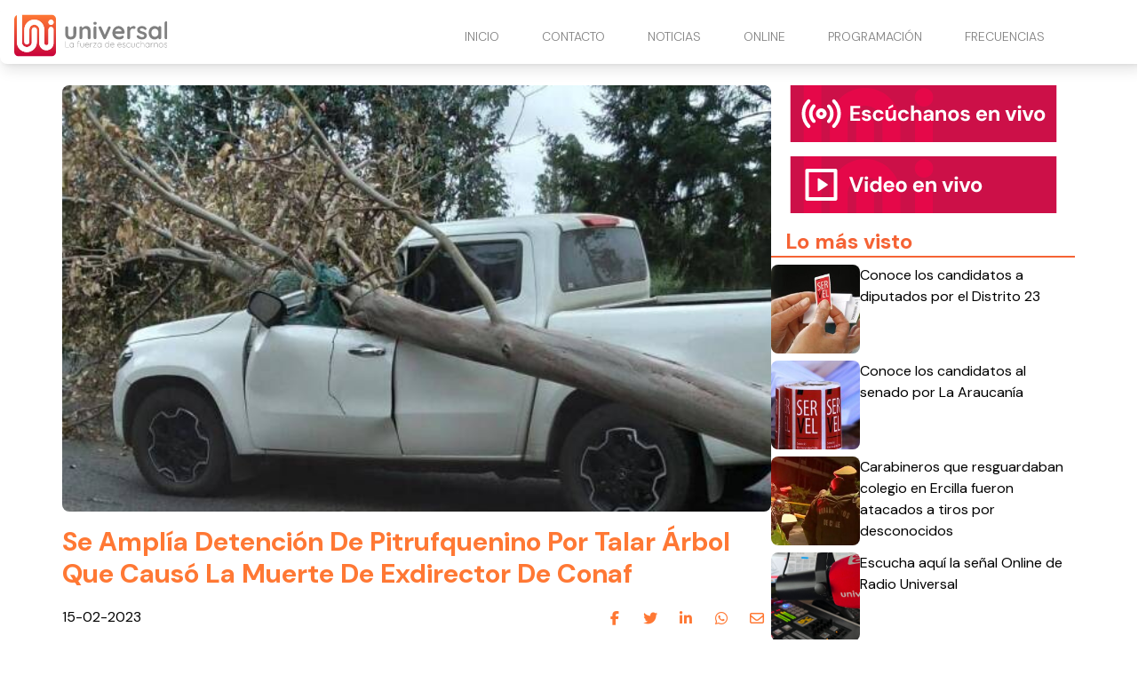

--- FILE ---
content_type: text/html
request_url: https://www.radiouniversal.cl/se-amplia-detencion-de-pitrufquenino-por-talar-arbol-que-causo-la-muerte-de-exdirector-de-conaf/
body_size: 4544
content:
<!DOCTYPE html> <html lang="es"> <head> <meta charset="utf-8"> <meta name="viewport" content="width=device-width, initial-scale=1"> <meta name="robots" content="index, follow, max-image-preview:large, max-snippet:-1"/> <title>Se Amplía Detención De Pitrufquenino Por Talar Árbol Que Causó La Muerte De Exdirector De Conaf</title> <meta name="description" content="Durante la tarde de este miércoles 15 de febrero el Juzgado de Garantía de Pitrufquén amplió la detención del agricultor acusado de haber cortado el árbol que cayó sobre la camioneta del ex director de Conaf en La Araucanía, Robert Leslie, fallecido en la ruta Pitrufquén a Ñancul kilómetro 3.5, el sector de Tiltil, durante […]"/> <link rel="shortcut icon" href="https://www.radiouniversal.cl/site-media/images/LOGO_favicon_1-150x147.png"> <link rel="canonical" href="https://www.radiouniversal.cl/se-amplia-detencion-de-pitrufquenino-por-talar-arbol-que-causo-la-muerte-de-exdirector-de-conaf/"/> <meta property="og:locale" content="es_ES"/> <meta property="og:type" content="article"/> <meta property="og:title" content="Se Amplía Detención De Pitrufquenino Por Talar Árbol Que Causó La Muerte De Exdirector De Conaf"/> <meta property="og:description" content="Durante la tarde de este miércoles 15 de febrero el Juzgado de Garantía de Pitrufquén amplió la detención del agricultor acusado de haber cortado el á..."/> <meta property="og:url" content="https://www.radiouniversal.cl/se-amplia-detencion-de-pitrufquenino-por-talar-arbol-que-causo-la-muerte-de-exdirector-de-conaf/"/> <meta property="og:site_name" content="Radio Universal"/> <meta property="article:publisher" content=""/> <meta property="article:published_time" content="2023-02-15T13:40:24+00:00"/> <meta property="article:modified_time" content="2023-02-15T13:40:24+00:00"/> <meta property="og:image" content="https://www.radiouniversal.cl/site-media/images/wha4-at-143113-6761ef60b9cac-600x421.jpg"/> <meta property="og:image:width" content="1200"/> <meta property="og:image:height" content="675"/> <meta name="author" content="Juan Carlos Stone"/> <meta name="twitter:card" content="summary_large_image"/> <meta name="twitter:title" content="Se Amplía Detención De Pitrufquenino Por Talar Árbol Que Causó La Muerte De Exdirector De Conaf"> <meta name="twitter:description" content="Durante la tarde de este miércoles 15 de febrero el Juzgado de Garantía de Pitrufquén amplió la detención del agricultor acusado de haber cortado el á..."> <meta name="twitter:image" content="https://www.radiouniversal.cl/site-media/images/wha4-at-143113-6761ef60b9cac-600x421.jpg"> <meta name="twitter:creator" content=""/> <script type="application/ld+json"> { "@context": "https://schema.org", "@type": "BlogPosting", "headline": "Se Amplía Detención De Pitrufquenino Por Talar Árbol Que Causó La Muerte De Exdirector De Conaf", "image": "https://www.radiouniversal.cl/site-media/images/wha4-at-143113-6761ef60b9cac-600x421.jpg", "publisher": { "@type": "Organization", "name": "Radio Universal", "url": "https://www.radiouniversal.cl", "logo": { "@type": "ImageObject", "url": "https://www.radiouniversal.cl/site-media/images/logo-radio-universal.svg" } }, "url": "https://www.radiouniversal.cl/se-amplia-detencion-de-pitrufquenino-por-talar-arbol-que-causo-la-muerte-de-exdirector-de-conaf/", "datePublished": "2023-02-15T13:40:24+00:00", "inLanguage": "es_ES", "description": "Durante la tarde de este miércoles 15 de febrero el Juzgado de Garantía de Pitrufquén amplió la detención del agricultor acusado de haber cortado el á...", "author": { "@type": "Person", "name": "Juan Carlos Stone", "url": "" } } </script> <link href="https://fonts.googleapis.com/css2?family=DM+Sans:ital,opsz,wght@0,9..40,100..1000;1,9..40,100..1000&family=Roboto+Condensed:ital,wght@0,100..900;1,100..900&display=swap" rel="stylesheet"> <script type="application/javascript" src="https://ced.sascdn.com/tag/3981/smart.js" async></script> <script type="application/javascript"> var sas = sas || {}; sas.cmd = sas.cmd || []; sas.cmd.push( function() { sas.setup({ networkid: 3981, domain: "https://www15.smartadserver.com", async: true }); sas.call("onecall", { siteId: 702979, pageId: 2073802, formats: [ { id: 99074 } ,{ id: 99084 } ,{ id: 99069 } ,{ id: 99435 } ,{ id: 99072 } ], target: '' }); }); </script> <link rel="stylesheet" href="https://www.radiouniversal.cl/site-assets/themes/radio-universal/app.css"> <script type="module" src="https://www.radiouniversal.cl/site-assets/themes/radio-universal/app2.js"></script> <link rel="stylesheet" href="https://www.radiouniversal.cl/site-assets/themes/radio-universal/custom.css"> <script src="https://mcdn.mingadigital.com/libs/mapad/mapad.v1.38.min.gz.js"></script> <script> window.dataLayer = window.dataLayer || []; dataLayer.push({'tags': JSON.parse('[\u0022Policial\u0022,\u0022Portada\u0022,\u0022\\u00daltimas noticias\u0022]') }); </script> <script>(function(w,d,s,l,i){w[l]=w[l]||[];w[l].push({'gtm.start': new Date().getTime(),event:'gtm.js'});var f=d.getElementsByTagName(s)[0], j=d.createElement(s),dl=l!='dataLayer'?'&l='+l:'';j.async=true;j.src= 'https://www.googletagmanager.com/gtm.js?id='+i+dl;f.parentNode.insertBefore(j,f); })(window,document,'script','dataLayer','GTM-5Z6TLM8');</script> <script async src="https://www.googletagmanager.com/gtag/js?id=G-H78ZTFF9DT"></script> <script> function gtag(){dataLayer.push(arguments);} gtag('js', new Date()); gtag('config', 'G-H78ZTFF9DT'); </script> </head> <body class="theme-radio-universal "> <script> MINAD.loadPlacement(34941056, 100 , 200, 'overpage'); </script> <div id="min_ad_34941056"> <script type="text/javascript"> MINAD.showAd(34941056); </script> </div> <nav class="navbar"> <div class="top-wrapper"> <a href="https://www.radiouniversal.cl" class="logo"> <img class="site-logo" src="/site-media/images/logo-radio-universal.svg" alt=""> </a> <a class="navigation-toggle" href="javascript:void(0);" onclick="toggleNav()"> <i class="fa-solid fa-bars fa-lg"></i> </a> </div> </nav> <div class="navigation" id="navigation"> <ul> <li> <a href="/#inicio" target="_self"> INICIO </a> </li> <li> <a href="/contacto" target="_self"> CONTACTO </a> </li> <li> <a href="/#noticias" target="_self"> NOTICIAS <i class="fa-solid fa-chevron-down arrow-sub-ul"></i> </a> <ul class="sub-ul"> <li> <a href="/la-araucania" target="_self">LA ARAUCANIA </a> </li> <li> <a href="/los-rios" target="_self">LOS RÍOS </a> </li> <li> <a href="/deportes" target="_self">DEPORTES </a> </li> <li> <a href="/cultura" target="_self">CULTURA </a> </li> <li> <a href="/comunas" target="_self">COMUNAS </a> </li> <li> <a href="/policial" target="_self">POLICIAL </a> </li> <li> <a href="/imperdible" target="_self">IMPERDIBLE </a> </li> </ul> </li> <li> <a href="/#online" target="_self"> ONLINE <i class="fa-solid fa-chevron-down arrow-sub-ul"></i> </a> <ul class="sub-ul"> <li> <a href="/online" target="_blank">PITRUFQUÉN – TEMUCO </a> </li> <li> <a href="/villarrica" target="_blank">VILLARRICA </a> </li> <li> <a href="/loncoche" target="_blank">LONCOCHE </a> </li> <li> <a href="/malleco" target="_blank">MALLECO </a> </li> <li> <a href="/videoenvivo" target="_blank">VIDEO STREAMING </a> </li> </ul> </li> <li> <a href="/programacion" target="_self"> PROGRAMACIÓN </a> </li> <li> <a href="/frecuencias" target="_self"> FRECUENCIAS </a> </li> </ul> </div> <div class="ad-post-right"> <div class="desktop"> <script>if(!MINAD.isMobile) MINAD.loadPlacement(34941053, 300 , 600, 'sticky', {sizes: [[300, 600], [300, 250], [120, 600], [160, 600]]}); </script> <div id="min_ad_34941053"> <script type="text/javascript">if(!MINAD.isMobile) MINAD.showAd(34941053); </script> </div> </div> <div class="mobile"> <script>if(MINAD.isMobile) MINAD.loadPlacement(34941052, 320 , 100, 'sticky', {sizes: [[320, 100], [320, 50], [300, 250]]}); </script> <div id="min_ad_34941052"> <script type="text/javascript">if(MINAD.isMobile) MINAD.showAd(34941052); </script> </div> </div> </div> <section class="note-section"> <div class="post-wrapper"> <div class="post"> <div class="main-image"> <img src="/site-media/images/wha4-at-143113-6761ef60b9cac-600x421.jpg" alt="Wha4 at 14.31.13"> </div> <h1 class="title">Se Amplía Detención De Pitrufquenino Por Talar Árbol Que Causó La Muerte De Exdirector De Conaf</h1> <div class="post-header"> <span class="date">15-02-2023</span> <div class="share-wrapper"> <span class="share-title">Compartir en redes:</span> <ul class="share"> <li><a target="_blank" href="https://www.facebook.com/sharer/sharer.php?u=https://www.radiouniversal.cl/se-amplia-detencion-de-pitrufquenino-por-talar-arbol-que-causo-la-muerte-de-exdirector-de-conaf/" title="facebook"><i class="fa-brands fa-facebook-f"></i></a></li> <li><a target="_blank" href="https://twitter.com/intent/tweet?url=https://www.radiouniversal.cl/se-amplia-detencion-de-pitrufquenino-por-talar-arbol-que-causo-la-muerte-de-exdirector-de-conaf/" title="twitter"><i class="fa-brands fa-twitter"></i></a></li> <li><a target="_blank" href="https://www.linkedin.com/shareArticle?mini=true&url=https://www.radiouniversal.cl/se-amplia-detencion-de-pitrufquenino-por-talar-arbol-que-causo-la-muerte-de-exdirector-de-conaf/&title=https://www.radiouniversal.cl/se-amplia-detencion-de-pitrufquenino-por-talar-arbol-que-causo-la-muerte-de-exdirector-de-conaf/&summary=&source=" title="linkedin"><i class="fa-brands fa-linkedin-in"></i></a></li> <li><a target="_blank" href="https://wa.me/?text=https://www.radiouniversal.cl/se-amplia-detencion-de-pitrufquenino-por-talar-arbol-que-causo-la-muerte-de-exdirector-de-conaf/" title="whatsapp"><i class="fa-brands fa-whatsapp"></i></a></li> <li><a target="_blank" href="/cdn-cgi/l/email-protection#[base64]" title="mail"><i class="fa-regular fa-envelope"></i></a></li> </ul> </div> </div> <p class="description">Durante la tarde de este miércoles 15 de febrero el Juzgado de Garantía de Pitrufquén amplió la detención del agricultor acusado de haber cortado el árbol que cayó sobre la camioneta del ex director de Conaf en La Araucanía, Robert Leslie, fallecido en la ruta Pitrufquén a Ñancul kilómetro 3.5, el sector de Tiltil, durante […]</p> <div class="post-body"> <div id="sas_99069"></div> <script data-cfasync="false" src="/cdn-cgi/scripts/5c5dd728/cloudflare-static/email-decode.min.js"></script><script type="application/javascript"> sas.cmd.push(function() { sas.render("99069"); }); </script> <div class="post-media ql-snow 2"> <div class="block-cols-1 text"> <div class="ql-editor"><p>Durante la tarde de este miércoles 15 de febrero el Juzgado de Garantía de Pitrufquén amplió la detención del agricultor acusado de haber cortado el árbol que cayó sobre la camioneta del ex director de Conaf en La Araucanía, Robert Leslie, fallecido en la ruta Pitrufquén a Ñancul kilómetro 3.5, el sector de Tiltil, durante la tarde del martes.</p></div> </div> <div class="block-cols-1 text"> <div class="ql-editor"><p>La detención del agricultor se extenderá hasta el jueves 16 de febrero, La decisión fue solicitada por Fiscalía para esperar así los informes del Servicio Médico Legal.</p></div> </div> <div class="middle-fullmobile-wrapper"> <script> MINAD.loadPlacement(34941055, 320 , 480, 'full-mobile'); </script> <div id="min_ad_34941055"> <script type="text/javascript"> MINAD.showAd(34941055); </script> </div> </div> <div class="block-cols-1 text"> <div class="ql-editor"><p>Fiscalía de Pitrufquén podría formalizar al hombre acusándolo por el cuasidelito de homicidio debido a la muerte del exdirector de Conaf de la Araucanía. Por último, se detalló que la investigación es está a cargo de la PDI y de la SIAT de Carabineros.</p></div> </div> <div class="block-cols-1 text"> <div class="ql-editor"><ul> </ul></div> </div> </div> <div id="sas_99435"></div> <script type="application/javascript"> sas.cmd.push(function() { sas.render("99435"); }); </script> <script> MINAD.loadPlacement(34941054, 1 , 1, 'video'); </script> <div id="min_ad_34941054"> <script type="text/javascript"> MINAD.showAd(34941054); </script> </div> <div class="post-tags"> <span class="text">Tags:</span> <span class="tag">Policial</span> <span class="tag">Portada</span> <span class="tag">Últimas noticias</span> </div> </div> </div> </div> <aside> <a href="/online" target="_blank" class="banner-radio"></a> <a href="/videoenvivo" target="_blank"class="banner-video"></a> <div id="sas_99072"></div> <script type="application/javascript"> sas.cmd.push(function() { sas.render("99072"); // Formato : 300x250-B 300x250 }); </script> <section class="service-widget" data-show="most-visited" data-qty="5"> <h3>Lo más visto</h3> <div class="service-widget-wrapper numbered-list"></div> </section> </aside> </section> <div id="sas_99084"></div> <script type="application/javascript"> sas.cmd.push(function() { sas.render("99084"); }); </script> <div id="sas_99074"></div> <script type="application/javascript"> sas.cmd.push(function() { sas.render("99074"); }); </script> <footer class="footer-alpha"> <div class="columns-wrapper"> <div class="site-info"> <div class="image-wrapper"> <img src="/site-media/images/logo-radio-universal.svg" alt=""> </div> <div class="description">La fuerza de escucharnos</div> <div class="social-links"> <a href="https://web.facebook.com/radiouniversalchile/" target="_blank"> <div class="icon icon-hover"> <i class="fa-brands fa-facebook-f"></i> </div> </a> <a href="https://www.instagram.com/radio_universal/" target="_blank"> <div class="icon icon-hover"> <i class="fa-brands fa-instagram"></i> </div> </a> <a href="https://www.youtube.com/@radiouniversalchile" target="_blank"> <div class="icon icon-hover"> <i class="fa-brands fa-youtube"></i> </div> </a> <a href="https://x.com/universal_chile" target="_blank"> <div class="icon icon-hover"> <i class="fa-brands fa-x-twitter"></i> </div> </a> <a href="https://wa.me/56452391434" target="_blank"> <div class="icon icon-hover"> <i class="fa-brands fa-whatsapp"></i> </div> </a> </div> </div> <div class="column"> <span class="title">Contacto Comercial</span> <ul> <li> Fono - Whatsapp: +56452393604 </li> <li> Email: <a href="/cdn-cgi/l/email-protection" class="__cf_email__" data-cfemail="95fcfbf3fad5e7f4f1fcfae0fbfce3f0e7e6f4f9bbf6f9">[email&#160;protected]</a> </li> </ul> </div> <div class="column"> <span class="title">Dirección</span> <ul> <li> Av. 12 de febrero 953. Pitrufquén. </li> <li> Fono - Whatsapp: +56452391434 </li> <li> -------------------------- </li> <li> Manuel Bulnes 0379. Loncoche. </li> <li> Fono - Whatsapp: +56452479056 </li> <li> -------------------------- </li> <li> Vicente Reyes 840. Piso 2. Villarrica. </li> <li> Fono - Whatsapp: +56452414638 </li> <li> La Araucanía. Chile. </li> </ul> </div> <div class="column"> <span class="title">Nuestra Frecuencias</span> <ul> <li> <a href="/online">94.7 Pitrufquén - Temuco</a> </li> <li> 93.9 Valdivia </li> <li> <a href="https://www.radiouniversal.cl/villarica">104.3 Villarrica - Pucón</a> </li> <li> <a href="https://www.radiouniversal.cl/loncoche">105.1 Loncoche - Lanco</a> </li> <li> <a href="https://www.radiouniversal.cl/villarica">88.1 Licanray - Coñaripe</a> </li> <li> <a href="https://www.radiouniversal.cl/malleco">104.3 Lautaro</a> </li> <li> <a href="https://www.radiouniversal.cl/malleco">106.1 Victoria</a> </li> <li> <a href="https://www.radiouniversal.cl/malleco">104.5 Curacautin</a> </li> <li> <a href="https://www.radiouniversal.cl/malleco">91.5 Puerto Saavedra</a> </li> </ul> </div> </div> <div class="media-legal-wrapper"> <span class="legal-text">© 2025 Todos los derechos reservados. </span> <div class="cosmos"> <p>Powered by <a href="https://cosmoscms.com" target="_blank">CosmosCMS</a></p> </div> </div> </footer> <script data-cfasync="false" src="/cdn-cgi/scripts/5c5dd728/cloudflare-static/email-decode.min.js"></script><script defer> document.addEventListener("DOMContentLoaded", () => { ping("https://t.report-machine.com/ev/169?ref=se-amplia-detencion-de-pitrufquenino-por-talar-arbol-que-causo-la-muerte-de-exdirector-de-conaf%2F&pn=pv&ed=production&cb=" + (new Date).getTime()); }); </script> <script defer src="https://static.cloudflareinsights.com/beacon.min.js/vcd15cbe7772f49c399c6a5babf22c1241717689176015" integrity="sha512-ZpsOmlRQV6y907TI0dKBHq9Md29nnaEIPlkf84rnaERnq6zvWvPUqr2ft8M1aS28oN72PdrCzSjY4U6VaAw1EQ==" data-cf-beacon='{"version":"2024.11.0","token":"988770508e2b434bb20682be53a7ef82","r":1,"server_timing":{"name":{"cfCacheStatus":true,"cfEdge":true,"cfExtPri":true,"cfL4":true,"cfOrigin":true,"cfSpeedBrain":true},"location_startswith":null}}' crossorigin="anonymous"></script>
</body> </html>

--- FILE ---
content_type: text/html; charset=utf-8
request_url: https://www.google.com/recaptcha/api2/aframe
body_size: 266
content:
<!DOCTYPE HTML><html><head><meta http-equiv="content-type" content="text/html; charset=UTF-8"></head><body><script nonce="zvecKaMhgmxopRYFnlDPPQ">/** Anti-fraud and anti-abuse applications only. See google.com/recaptcha */ try{var clients={'sodar':'https://pagead2.googlesyndication.com/pagead/sodar?'};window.addEventListener("message",function(a){try{if(a.source===window.parent){var b=JSON.parse(a.data);var c=clients[b['id']];if(c){var d=document.createElement('img');d.src=c+b['params']+'&rc='+(localStorage.getItem("rc::a")?sessionStorage.getItem("rc::b"):"");window.document.body.appendChild(d);sessionStorage.setItem("rc::e",parseInt(sessionStorage.getItem("rc::e")||0)+1);localStorage.setItem("rc::h",'1768357009707');}}}catch(b){}});window.parent.postMessage("_grecaptcha_ready", "*");}catch(b){}</script></body></html>